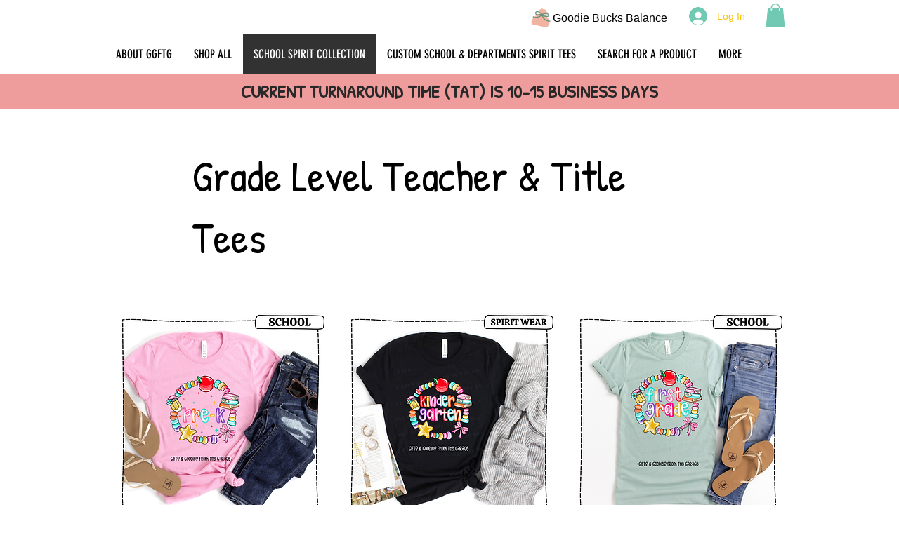

--- FILE ---
content_type: image/svg+xml
request_url: https://static.wixstatic.com/shapes/11062b_4062e6c1b5aa44dc9c6314e21b2ab450.svg
body_size: 4028
content:
<?xml version="1.0" encoding="UTF-8"?>
<svg data-bbox="20 17.762 159.998 158.857" viewBox="0 0 200 200" height="200" width="200" xmlns="http://www.w3.org/2000/svg" data-type="color">
    <g>
        <path fill="#f0b4a0" d="M134.058 176.618c-4.866 0-9.755-.822-14.138-2.378-15.248-5.411-59.703-17.345-60.145-17.464-.199-.02-20.202-2.027-25.634-3.344-5.618-1.364-14.711-12.944-14.113-22.394.59-9.307 11.35-26.957 21.674-39.581 9.868-12.066 44.174-29.144 53.837-32.353 1.446-.48 3.136-.724 5.021-.724 9.796 0 23.344 6.58 30.548 10.502 8.724 4.751 19.768 16.23 30.3 31.495 12.644 18.326 14.861 43.824 5.157 59.311-6.643 10.601-18.795 16.931-32.506 16.931Z" data-color="1"/>
        <path fill="#f0b4a0" d="M119.008 67.044a1 1 0 0 1-.149-.011l-14.081-2.09a1.02 1.02 0 0 1-.618-.339c-.277-.321-27.647-32.094-23.069-37.057 1.17-1.268 2.613-1.911 4.29-1.911 3.868 0 7.7 3.419 7.738 3.453.328-.466 8.162-11.327 15.421-11.327q.205 0 .41.012c7.36.428 10.474 7.109 10.603 7.393a64 64 0 0 1 2.974-.062c4.566 0 12.932.39 17.666 3.003 3.542 1.955 3.683 6.779 3.808 11.035.13 4.455.374 7.2 2.655 7.753.452.11.902.165 1.334.165 1.256 0 2.228-.455 3.086-.856.682-.319 1.271-.594 1.878-.594 1.269 0 2.451 1.334 3.953 4.46.396.824.376 1.685-.059 2.558-3.726 7.471-36.256 14.115-37.639 14.395q-.1.02-.2.02Z" data-color="1"/>
        <path fill="#648c78" d="M171.968 128.659c-3.112 0-6.489-.728-9.202-1.313-.829-.179-1.54-.333-2.157-.447-9.539-1.788-18.914-5.961-27.869-12.399-7-5.033-13.353-12.853-16.994-20.917-2.075-4.596-3.53-8.299-4.367-12.552-.444-2.258-.82-4.307-.918-6.514a26 26 0 0 1-.02-1.01c-.9 1.546-2.017 2.948-3.003 4.185l-.079.099c-3.389 4.253-8.224 6.868-12.49 9.175-7.083 3.83-13.559 6.417-19.799 7.91-6.282 1.504-12.436 2.266-18.292 2.266-1.462 0-2.92-.048-4.334-.144-2.955-.2-6.802-.587-10.358-1.81-1.287-.442-2.377-1.165-3.532-1.93-.644-.428-1.307-.867-1.984-1.23-.745-.093-1.556-.466-2.282-1.05l-.478-.384c-1.315-1.058-1.342-2.691-.928-3.867.48-1.36 1.718-2.733 3.404-2.733.348 0 .699.062 1.043.184l.244.099c.139-.033.305-.044.468-.044 1.308 0 2.534.721 3.2 1.88l.163.095c1.67.973 3.396 1.978 5.562 2.448 2.771.602 5.765.894 9.154.894 1.833 0 3.781-.086 5.957-.261 9.072-.732 17.808-3.251 26.708-7.701l.111-.055c5.006-2.503 10.178-5.089 13.523-9.688.049-.068.103-.159.16-.255-.002.002-.156.01-.214.016-1.677.196-3.376.467-5.018.729-2.553.408-5.171.826-7.792.983l-.146.009c-2.939.176-6.271.375-9.84.375-16.859 0-25.313-4.691-26.604-14.762-.797-6.213 2.17-12.242 7.558-15.358 3.114-1.802 6.656-2.715 10.527-2.715 3.1 0 6.403.584 9.818 1.735 6.858 2.311 12.868 6.419 18.681 10.391.837.572 1.668 1.14 2.503 1.704.88.594 1.873 1.174 2.834 1.734 2.216 1.292 4.496 2.623 6.062 4.434.338.391.659.855.98 1.416.49-.217.988-.327 1.48-.327.348 0 .686.056 1.005.167 3.955-1.633 8.408-2.538 13.233-2.689a349 349 0 0 1 10.887-.189c4.537 0 8.606.118 12.441.36 5.3.335 11.324 1.011 15.74 4.83 3.634 3.143 6.865 8.914 5.369 14.157-1.136 3.981-5.14 6.987-11.901 8.935-2.607.751-5.515 1.116-8.891 1.116-4.124 0-8.296-.55-12.19-1.144-4.495-.686-13.064-2.504-19.941-6.975.188 1.15.416 2.143.697 3.035 2.119 6.713 6.309 13.645 11.797 19.519 5.605 6 13.481 11.008 22.176 14.101 3.906 1.389 8.082 2.08 12.12 2.747.481.08.98.179 1.487.279 1.207.24 2.384.474 3.473.528a7.7 7.7 0 0 0 2.419-.138c.567-.854 1.469-1.324 2.536-1.324 1.258 0 2.584.659 3.379 1.68.68.873.91 1.926.648 2.966-.805 3.193-3.397 4.745-7.926 4.745Zm-40.21-61.852c-4.154 0-9.045.168-13.832 1.41 2.775 5.417 9.402 9.096 20.257 11.249 3.24.643 8.14 1.409 13.086 1.409.887 0 1.752-.025 2.57-.074 3.48-.206 8.177-1.256 9.964-3.537.659-.84.884-1.763.69-2.82-1.257-6.835-10.847-7.625-17.952-7.625-1.352 0-2.637.028-3.795.054-.963.022-1.828.041-2.572.041l-.367-.002a471 471 0 0 1-3.179-.047c-1.63-.029-3.254-.057-4.87-.057ZM71.121 48.104c-2.783 0-5.251.731-7.336 2.173-2.033 1.406-3.422 4.064-3.538 6.773-.101 2.335.735 4.359 2.353 5.698 1.931 1.598 5.794 2.687 11.48 3.237 1.972.19 4.07.287 6.237.287 6.746 0 13.475-.927 18.584-1.734.405-.064.847-.142 1.317-.226.933-.165 1.948-.345 2.979-.474-.43-.245-.871-.48-1.305-.711-.677-.36-1.317-.7-1.881-1.061-1.676-1.075-3.334-2.208-4.937-3.303-2.059-1.407-4.188-2.861-6.364-4.2-4.511-2.773-11.243-6.461-17.59-6.461Z" data-color="2"/>
    </g>
</svg>
